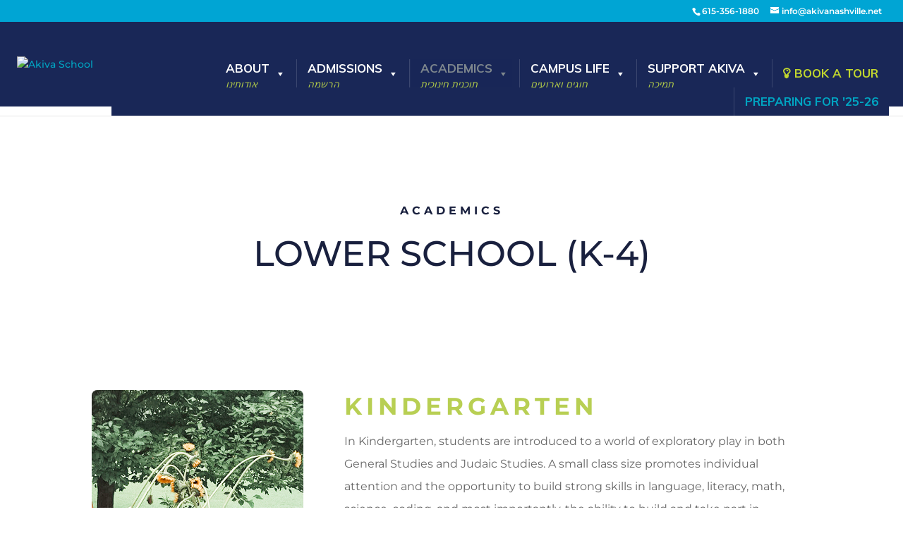

--- FILE ---
content_type: application/javascript; charset=UTF-8
request_url: https://akivanashville.net/cdn-cgi/challenge-platform/scripts/jsd/main.js
body_size: 4517
content:
window._cf_chl_opt={UxxT8:'g'};~function(p3,M,x,l,O,N,f,G){p3=z,function(d,h,pF,p2,a,D){for(pF={d:507,h:581,a:502,D:603,e:580,P:599,m:526,A:548,b:584,E:582},p2=z,a=d();!![];)try{if(D=-parseInt(p2(pF.d))/1+-parseInt(p2(pF.h))/2+parseInt(p2(pF.a))/3*(parseInt(p2(pF.D))/4)+parseInt(p2(pF.e))/5*(parseInt(p2(pF.P))/6)+-parseInt(p2(pF.m))/7+-parseInt(p2(pF.A))/8*(parseInt(p2(pF.b))/9)+parseInt(p2(pF.E))/10,h===D)break;else a.push(a.shift())}catch(e){a.push(a.shift())}}(U,190538),M=this||self,x=M[p3(572)],l={},l[p3(590)]='o',l[p3(579)]='s',l[p3(544)]='u',l[p3(574)]='z',l[p3(553)]='n',l[p3(592)]='I',l[p3(577)]='b',O=l,M[p3(597)]=function(h,D,P,A,pC,pL,pI,p8,o,K,Z,H,s,Q){if(pC={d:552,h:551,a:550,D:551,e:605,P:515,m:593,A:605,b:587,E:512,o:571,K:588,v:508},pL={d:521,h:571,a:558},pI={d:540,h:520,a:589,D:604},p8=p3,null===D||void 0===D)return A;for(o=j(D),h[p8(pC.d)][p8(pC.h)]&&(o=o[p8(pC.a)](h[p8(pC.d)][p8(pC.D)](D))),o=h[p8(pC.e)][p8(pC.P)]&&h[p8(pC.m)]?h[p8(pC.A)][p8(pC.P)](new h[(p8(pC.m))](o)):function(i,p9,y){for(p9=p8,i[p9(pL.d)](),y=0;y<i[p9(pL.h)];i[y]===i[y+1]?i[p9(pL.a)](y+1,1):y+=1);return i}(o),K='nAsAaAb'.split('A'),K=K[p8(pC.b)][p8(pC.E)](K),Z=0;Z<o[p8(pC.o)];H=o[Z],s=g(h,D,H),K(s)?(Q=s==='s'&&!h[p8(pC.K)](D[H]),p8(pC.v)===P+H?E(P+H,s):Q||E(P+H,D[H])):E(P+H,s),Z++);return A;function E(i,y,p7){p7=z,Object[p7(pI.d)][p7(pI.h)][p7(pI.a)](A,y)||(A[y]=[]),A[y][p7(pI.D)](i)}},N=p3(546)[p3(516)](';'),f=N[p3(587)][p3(512)](N),M[p3(504)]=function(h,D,pe,pp,P,m,A,E){for(pe={d:528,h:571,a:571,D:536,e:604,P:498},pp=p3,P=Object[pp(pe.d)](D),m=0;m<P[pp(pe.h)];m++)if(A=P[m],'f'===A&&(A='N'),h[A]){for(E=0;E<D[P[m]][pp(pe.a)];-1===h[A][pp(pe.D)](D[P[m]][E])&&(f(D[P[m]][E])||h[A][pp(pe.e)]('o.'+D[P[m]][E])),E++);}else h[A]=D[P[m]][pp(pe.P)](function(o){return'o.'+o})},G=function(pv,pK,po,pE,pb,pz,h,a,D){return pv={d:562,h:602},pK={d:557,h:557,a:604,D:557,e:591,P:557,m:586},po={d:571},pE={d:570},pb={d:571,h:586,a:540,D:520,e:589,P:520,m:540,A:589,b:570,E:604,o:570,K:604,v:557,Z:540,H:520,s:589,n:570,Q:604,i:570,c:604,y:570,B:604,X:557,V:604,k:604,Y:604,p0:591},pz=p3,h=String[pz(pv.d)],a={'h':function(e,pm){return pm={d:519,h:586},null==e?'':a.g(e,6,function(P,pS){return pS=z,pS(pm.d)[pS(pm.h)](P)})},'g':function(P,A,E,pd,o,K,Z,H,s,Q,i,y,B,X,V,Y,p0,p1){if(pd=pz,null==P)return'';for(K={},Z={},H='',s=2,Q=3,i=2,y=[],B=0,X=0,V=0;V<P[pd(pb.d)];V+=1)if(Y=P[pd(pb.h)](V),Object[pd(pb.a)][pd(pb.D)][pd(pb.e)](K,Y)||(K[Y]=Q++,Z[Y]=!0),p0=H+Y,Object[pd(pb.a)][pd(pb.P)][pd(pb.e)](K,p0))H=p0;else{if(Object[pd(pb.m)][pd(pb.D)][pd(pb.A)](Z,H)){if(256>H[pd(pb.b)](0)){for(o=0;o<i;B<<=1,A-1==X?(X=0,y[pd(pb.E)](E(B)),B=0):X++,o++);for(p1=H[pd(pb.o)](0),o=0;8>o;B=p1&1|B<<1.6,A-1==X?(X=0,y[pd(pb.E)](E(B)),B=0):X++,p1>>=1,o++);}else{for(p1=1,o=0;o<i;B=B<<1.69|p1,A-1==X?(X=0,y[pd(pb.K)](E(B)),B=0):X++,p1=0,o++);for(p1=H[pd(pb.o)](0),o=0;16>o;B=1&p1|B<<1.06,X==A-1?(X=0,y[pd(pb.E)](E(B)),B=0):X++,p1>>=1,o++);}s--,s==0&&(s=Math[pd(pb.v)](2,i),i++),delete Z[H]}else for(p1=K[H],o=0;o<i;B=1.78&p1|B<<1.47,X==A-1?(X=0,y[pd(pb.E)](E(B)),B=0):X++,p1>>=1,o++);H=(s--,s==0&&(s=Math[pd(pb.v)](2,i),i++),K[p0]=Q++,String(Y))}if(''!==H){if(Object[pd(pb.Z)][pd(pb.H)][pd(pb.s)](Z,H)){if(256>H[pd(pb.n)](0)){for(o=0;o<i;B<<=1,X==A-1?(X=0,y[pd(pb.Q)](E(B)),B=0):X++,o++);for(p1=H[pd(pb.i)](0),o=0;8>o;B=B<<1|1&p1,X==A-1?(X=0,y[pd(pb.c)](E(B)),B=0):X++,p1>>=1,o++);}else{for(p1=1,o=0;o<i;B=p1|B<<1,A-1==X?(X=0,y[pd(pb.K)](E(B)),B=0):X++,p1=0,o++);for(p1=H[pd(pb.y)](0),o=0;16>o;B=B<<1.4|p1&1.76,A-1==X?(X=0,y[pd(pb.B)](E(B)),B=0):X++,p1>>=1,o++);}s--,s==0&&(s=Math[pd(pb.X)](2,i),i++),delete Z[H]}else for(p1=K[H],o=0;o<i;B=p1&1.92|B<<1.65,A-1==X?(X=0,y[pd(pb.V)](E(B)),B=0):X++,p1>>=1,o++);s--,0==s&&i++}for(p1=2,o=0;o<i;B=p1&1|B<<1.19,X==A-1?(X=0,y[pd(pb.k)](E(B)),B=0):X++,p1>>=1,o++);for(;;)if(B<<=1,A-1==X){y[pd(pb.Y)](E(B));break}else X++;return y[pd(pb.p0)]('')},'j':function(e,ph){return ph=pz,null==e?'':''==e?null:a.i(e[ph(po.d)],32768,function(P,pa){return pa=ph,e[pa(pE.d)](P)})},'i':function(P,A,E,pM,o,K,Z,H,s,Q,i,y,B,X,V,Y,p1,p0){for(pM=pz,o=[],K=4,Z=4,H=3,s=[],y=E(0),B=A,X=1,Q=0;3>Q;o[Q]=Q,Q+=1);for(V=0,Y=Math[pM(pK.d)](2,2),i=1;Y!=i;p0=B&y,B>>=1,B==0&&(B=A,y=E(X++)),V|=(0<p0?1:0)*i,i<<=1);switch(V){case 0:for(V=0,Y=Math[pM(pK.h)](2,8),i=1;i!=Y;p0=y&B,B>>=1,B==0&&(B=A,y=E(X++)),V|=i*(0<p0?1:0),i<<=1);p1=h(V);break;case 1:for(V=0,Y=Math[pM(pK.h)](2,16),i=1;i!=Y;p0=y&B,B>>=1,0==B&&(B=A,y=E(X++)),V|=(0<p0?1:0)*i,i<<=1);p1=h(V);break;case 2:return''}for(Q=o[3]=p1,s[pM(pK.a)](p1);;){if(X>P)return'';for(V=0,Y=Math[pM(pK.d)](2,H),i=1;Y!=i;p0=B&y,B>>=1,0==B&&(B=A,y=E(X++)),V|=(0<p0?1:0)*i,i<<=1);switch(p1=V){case 0:for(V=0,Y=Math[pM(pK.h)](2,8),i=1;Y!=i;p0=y&B,B>>=1,0==B&&(B=A,y=E(X++)),V|=(0<p0?1:0)*i,i<<=1);o[Z++]=h(V),p1=Z-1,K--;break;case 1:for(V=0,Y=Math[pM(pK.D)](2,16),i=1;i!=Y;p0=B&y,B>>=1,0==B&&(B=A,y=E(X++)),V|=(0<p0?1:0)*i,i<<=1);o[Z++]=h(V),p1=Z-1,K--;break;case 2:return s[pM(pK.e)]('')}if(0==K&&(K=Math[pM(pK.P)](2,H),H++),o[p1])p1=o[p1];else if(Z===p1)p1=Q+Q[pM(pK.m)](0);else return null;s[pM(pK.a)](p1),o[Z++]=Q+p1[pM(pK.m)](0),K--,Q=p1,0==K&&(K=Math[pM(pK.d)](2,H),H++)}}},D={},D[pz(pv.h)]=a.h,D}(),L();function W(d,h,pT,p4){return pT={d:499,h:540,a:494,D:589,e:536,P:496},p4=p3,h instanceof d[p4(pT.d)]&&0<d[p4(pT.d)][p4(pT.h)][p4(pT.a)][p4(pT.D)](h)[p4(pT.e)](p4(pT.P))}function T(pH,pl,d,h,a,D){return pH={d:573,h:575,a:575,D:607},pl=p3,d=M[pl(pH.d)],h=3600,a=Math[pl(pH.h)](+atob(d.t)),D=Math[pl(pH.a)](Date[pl(pH.D)]()/1e3),D-a>h?![]:!![]}function I(D,P,pc,pN,m,A,b,E,o,K,v,Z){if(pc={d:567,h:500,a:573,D:555,e:585,P:609,m:554,A:583,b:532,E:556,o:598,K:535,v:578,Z:523,H:585,s:559,n:569,Q:585,i:533,c:513,y:585,B:522,X:565,V:495,k:596,Y:595,p0:547,p1:531,pq:517,py:602},pN=p3,!F(.01))return![];A=(m={},m[pN(pc.d)]=D,m[pN(pc.h)]=P,m);try{b=M[pN(pc.a)],E=pN(pc.D)+M[pN(pc.e)][pN(pc.P)]+pN(pc.m)+b.r+pN(pc.A),o=new M[(pN(pc.b))](),o[pN(pc.E)](pN(pc.o),E),o[pN(pc.K)]=2500,o[pN(pc.v)]=function(){},K={},K[pN(pc.Z)]=M[pN(pc.H)][pN(pc.s)],K[pN(pc.n)]=M[pN(pc.Q)][pN(pc.i)],K[pN(pc.c)]=M[pN(pc.y)][pN(pc.B)],K[pN(pc.X)]=M[pN(pc.e)][pN(pc.V)],v=K,Z={},Z[pN(pc.k)]=A,Z[pN(pc.Y)]=v,Z[pN(pc.p0)]=pN(pc.p1),o[pN(pc.pq)](G[pN(pc.py)](Z))}catch(H){}}function R(pP,pU,a,D,P,m,A){pU=(pP={d:549,h:610,a:561,D:542,e:545,P:568,m:501,A:611,b:543,E:525,o:529,K:576},p3);try{return a=x[pU(pP.d)](pU(pP.h)),a[pU(pP.a)]=pU(pP.D),a[pU(pP.e)]='-1',x[pU(pP.P)][pU(pP.m)](a),D=a[pU(pP.A)],P={},P=SmLg3(D,D,'',P),P=SmLg3(D,D[pU(pP.b)]||D[pU(pP.E)],'n.',P),P=SmLg3(D,a[pU(pP.o)],'d.',P),x[pU(pP.P)][pU(pP.K)](a),m={},m.r=P,m.e=null,m}catch(b){return A={},A.r={},A.e=b,A}}function g(h,D,e,pJ,p5,P){p5=(pJ={d:530,h:605,a:600,D:566},p3);try{return D[e][p5(pJ.d)](function(){}),'p'}catch(m){}try{if(D[e]==null)return void 0===D[e]?'u':'x'}catch(A){return'i'}return h[p5(pJ.h)][p5(pJ.a)](D[e])?'a':D[e]===h[p5(pJ.h)]?'C':D[e]===!0?'T':D[e]===!1?'F':(P=typeof D[e],p5(pJ.D)==P?W(h,D[e])?'N':'f':O[P]||'?')}function j(d,pt,p6,h){for(pt={d:550,h:528,a:534},p6=p3,h=[];d!==null;h=h[p6(pt.d)](Object[p6(pt.h)](d)),d=Object[p6(pt.a)](d));return h}function F(d,pZ,px){return pZ={d:518},px=p3,Math[px(pZ.d)]()<d}function C(a,D,pk,pG,e,P,m){if(pk={d:537,h:497,a:564,D:547,e:594,P:538,m:527,A:608,b:500,E:606},pG=p3,e=pG(pk.d),!a[pG(pk.h)])return;D===pG(pk.a)?(P={},P[pG(pk.D)]=e,P[pG(pk.e)]=a.r,P[pG(pk.P)]=pG(pk.a),M[pG(pk.m)][pG(pk.A)](P,'*')):(m={},m[pG(pk.D)]=e,m[pG(pk.e)]=a.r,m[pG(pk.P)]=pG(pk.b),m[pG(pk.E)]=D,M[pG(pk.m)][pG(pk.A)](m,'*'))}function J(d,h,pi,pQ,pn,ps,pO,a,D){pi={d:573,h:532,a:556,D:598,e:555,P:585,m:609,A:563,b:497,E:535,o:578,K:524,v:506,Z:517,H:602,s:539},pQ={d:509},pn={d:510,h:510,a:564,D:511},ps={d:535},pO=p3,a=M[pO(pi.d)],D=new M[(pO(pi.h))](),D[pO(pi.a)](pO(pi.D),pO(pi.e)+M[pO(pi.P)][pO(pi.m)]+pO(pi.A)+a.r),a[pO(pi.b)]&&(D[pO(pi.E)]=5e3,D[pO(pi.o)]=function(pW){pW=pO,h(pW(ps.d))}),D[pO(pi.K)]=function(pg){pg=pO,D[pg(pn.d)]>=200&&D[pg(pn.h)]<300?h(pg(pn.a)):h(pg(pn.D)+D[pg(pn.h)])},D[pO(pi.v)]=function(pj){pj=pO,h(pj(pQ.d))},D[pO(pi.Z)](G[pO(pi.H)](JSON[pO(pi.s)](d)))}function z(p,S,d){return d=U(),z=function(h,a,M){return h=h-494,M=d[h],M},z(p,S)}function U(pY){return pY='timeout,indexOf,cloudflare-invisible,event,stringify,prototype,DOMContentLoaded,display: none,clientInformation,undefined,tabIndex,_cf_chl_opt;IWcE4;Rnrj2;MnHSY6;AOwm3;IpYo4;DktaO6;jJnRO8;jqSd0;BCsL6;KoHeN1;LYXex0;MMkG8;GHGja3;SmLg3;eiUW7;RIgDA6;SFhM7,source,16PceirD,createElement,concat,getOwnPropertyNames,Object,number,/b/ov1/0.33731346186288125:1763640591:LDsyGkQXpA9xXlCjG8i4VD2r89nOAZf4dLHPAnvXfIg/,/cdn-cgi/challenge-platform/h/,open,pow,splice,FuTV3,addEventListener,style,fromCharCode,/jsd/oneshot/cc251d99e06e/0.33731346186288125:1763640591:LDsyGkQXpA9xXlCjG8i4VD2r89nOAZf4dLHPAnvXfIg/,success,chlApiClientVersion,function,msg,body,chlApiUrl,charCodeAt,length,document,__CF$cv$params,symbol,floor,removeChild,boolean,ontimeout,string,20Mfxnyh,318930tnrUOK,4572290bLfLnS,/invisible/jsd,973719JivLFq,_cf_chl_opt,charAt,includes,isNaN,call,object,join,bigint,Set,sid,chctx,errorInfoObject,SmLg3,POST,334302lqIpxq,isArray,error on cf_chl_props,QqCl,31012KEmDRy,push,Array,detail,now,postMessage,UxxT8,iframe,contentWindow,toString,BFNxv0,[native code],api,map,Function,error,appendChild,24RjgHAD,onreadystatechange,eiUW7,readyState,onerror,73314KyMHqx,d.cookie,xhr-error,status,http-code:,bind,chlApiRumWidgetAgeMs,loading,from,split,send,random,lJAP0C84MNojWhtGBDVxn7e$ygp3S2riQE1zK9Y5+-FwdumqIOva6kTZHRsbLcfUX,hasOwnProperty,sort,MZAL3,chlApiSitekey,onload,navigator,716954XQrmwX,parent,keys,contentDocument,catch,jsd,XMLHttpRequest,ttuO8,getPrototypeOf'.split(','),U=function(){return pY},U()}function L(pV,pX,py,pf,d,h,a,D,e){if(pV={d:573,h:497,a:505,D:514,e:560,P:541,m:503,A:503},pX={d:505,h:514,a:503},py={d:601},pf=p3,d=M[pf(pV.d)],!d)return;if(!T())return;(h=![],a=d[pf(pV.h)]===!![],D=function(pR,P){if(pR=pf,!h){if(h=!![],!T())return;P=R(),J(P.r,function(m){C(d,m)}),P.e&&I(pR(py.d),P.e)}},x[pf(pV.a)]!==pf(pV.D))?D():M[pf(pV.e)]?x[pf(pV.e)](pf(pV.P),D):(e=x[pf(pV.m)]||function(){},x[pf(pV.A)]=function(pu){pu=pf,e(),x[pu(pX.d)]!==pu(pX.h)&&(x[pu(pX.a)]=e,D())})}}()